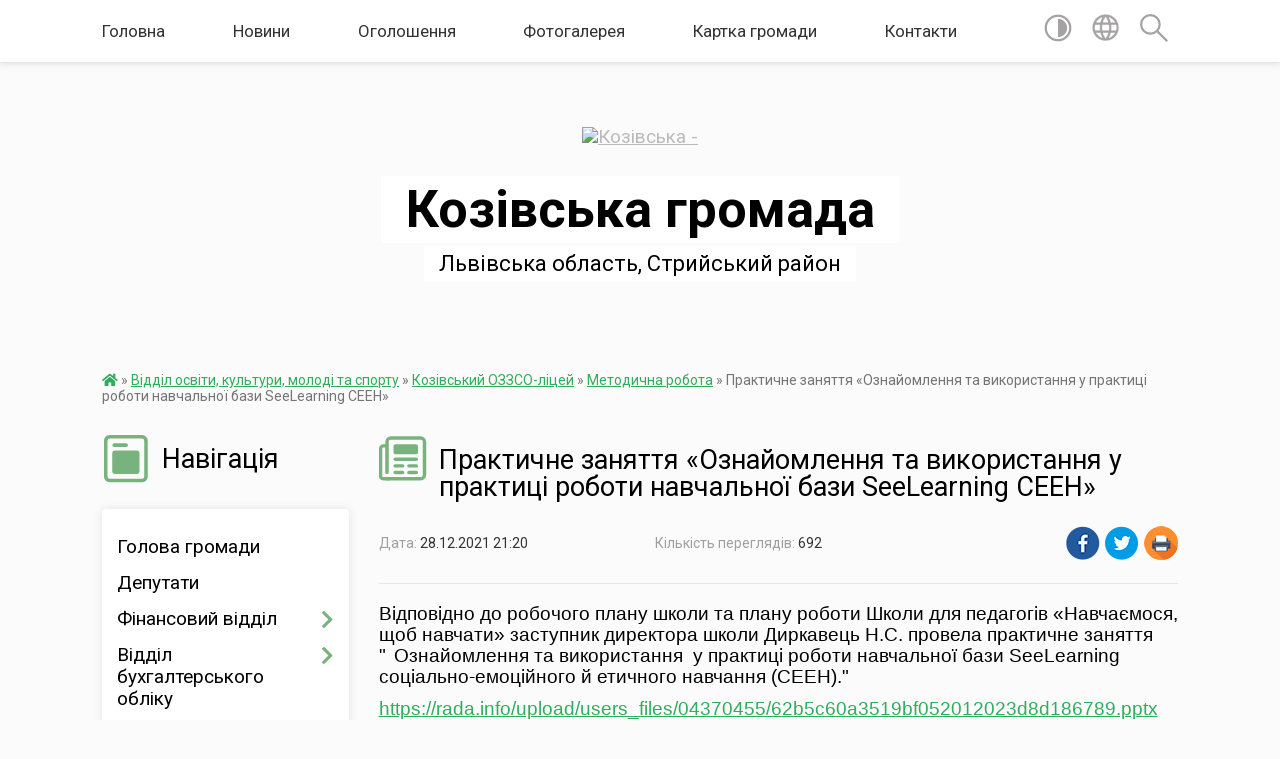

--- FILE ---
content_type: text/html; charset=UTF-8
request_url: https://kozivska-gromada.gov.ua/news/1640719424/
body_size: 14060
content:
<!DOCTYPE html>
<html lang="uk">
<head>
	<!--[if IE]><meta http-equiv="X-UA-Compatible" content="IE=edge"><![endif]-->
	<meta charset="utf-8">
	<meta name="viewport" content="width=device-width, initial-scale=1">
	<!--[if IE]><script>
		document.createElement('header');
		document.createElement('nav');
		document.createElement('main');
		document.createElement('section');
		document.createElement('article');
		document.createElement('aside');
		document.createElement('footer');
		document.createElement('figure');
		document.createElement('figcaption');
	</script><![endif]-->
	<title>Практичне заняття «Ознайомлення та використання  у практиці роботи навчальної бази  SeeLearning СЕЕН» | Козівська громада</title>
	<meta name="description" content="Відповідно до робочого плану школи та плану роботи Школи для педагогів &amp;laquo;Навчаємося, щоб навчати&amp;raquo; заступник директора школи Диркавець Н.С. провела практичне заняття &amp;quot;  Ознайомлення та використання  у практиці ">
	<meta name="keywords" content="Практичне, заняття, «Ознайомлення, та, використання, , у, практиці, роботи, навчальної, бази, , SeeLearning, СЕЕН», |, Козівська, громада">

	
		<meta property="og:image" content="https://rada.info/upload/users_files/04370455/gallery/large/263525698_351732019620441_4380506471876857651_n.jpg">
	<meta property="og:image:width" content="800">
	<meta property="og:image:height" content="1067">
			<meta property="og:title" content="Практичне заняття «Ознайомлення та використання  у практиці роботи навчальної бази  SeeLearning СЕЕН»">
			<meta property="og:description" content="Відповідно до робочого плану школи та плану роботи Школи для педагогів &amp;laquo;Навчаємося, щоб навчати&amp;raquo; заступник директора школи Диркавець Н.С. провела практичне заняття &amp;quot;&amp;nbsp;&amp;nbsp;Ознайомлення та використання&amp;nbsp; у практиці роботи навчальної бази SeeLearning соціально-емоційного й етичного навчання (СЕЕН).&amp;quot;">
			<meta property="og:type" content="article">
	<meta property="og:url" content="https://kozivska-gromada.gov.ua/news/1640719424/">
		
		<link rel="apple-touch-icon" sizes="57x57" href="https://gromada.org.ua/apple-icon-57x57.png">
	<link rel="apple-touch-icon" sizes="60x60" href="https://gromada.org.ua/apple-icon-60x60.png">
	<link rel="apple-touch-icon" sizes="72x72" href="https://gromada.org.ua/apple-icon-72x72.png">
	<link rel="apple-touch-icon" sizes="76x76" href="https://gromada.org.ua/apple-icon-76x76.png">
	<link rel="apple-touch-icon" sizes="114x114" href="https://gromada.org.ua/apple-icon-114x114.png">
	<link rel="apple-touch-icon" sizes="120x120" href="https://gromada.org.ua/apple-icon-120x120.png">
	<link rel="apple-touch-icon" sizes="144x144" href="https://gromada.org.ua/apple-icon-144x144.png">
	<link rel="apple-touch-icon" sizes="152x152" href="https://gromada.org.ua/apple-icon-152x152.png">
	<link rel="apple-touch-icon" sizes="180x180" href="https://gromada.org.ua/apple-icon-180x180.png">
	<link rel="icon" type="image/png" sizes="192x192"  href="https://gromada.org.ua/android-icon-192x192.png">
	<link rel="icon" type="image/png" sizes="32x32" href="https://gromada.org.ua/favicon-32x32.png">
	<link rel="icon" type="image/png" sizes="96x96" href="https://gromada.org.ua/favicon-96x96.png">
	<link rel="icon" type="image/png" sizes="16x16" href="https://gromada.org.ua/favicon-16x16.png">
	<link rel="manifest" href="https://gromada.org.ua/manifest.json">
	<meta name="msapplication-TileColor" content="#ffffff">
	<meta name="msapplication-TileImage" content="https://gromada.org.ua/ms-icon-144x144.png">
	<meta name="theme-color" content="#ffffff">
	
	
		<meta name="robots" content="">
	
	<link href="https://fonts.googleapis.com/css?family=Merriweather:400i,700|Roboto:400,400i,700,700i&amp;subset=cyrillic-ext" rel="stylesheet">

    <link rel="preload" href="https://cdnjs.cloudflare.com/ajax/libs/font-awesome/5.9.0/css/all.min.css" as="style">
	<link rel="stylesheet" href="https://cdnjs.cloudflare.com/ajax/libs/font-awesome/5.9.0/css/all.min.css" integrity="sha512-q3eWabyZPc1XTCmF+8/LuE1ozpg5xxn7iO89yfSOd5/oKvyqLngoNGsx8jq92Y8eXJ/IRxQbEC+FGSYxtk2oiw==" crossorigin="anonymous" referrerpolicy="no-referrer" />
    
	<link rel="preload" href="//gromada.org.ua/themes/mac/css/styles_vip.css?v=2.32" as="style">
	<link rel="stylesheet" href="//gromada.org.ua/themes/mac/css/styles_vip.css?v=2.32">
	<link rel="stylesheet" href="//gromada.org.ua/themes/mac/css/103761/theme_vip.css?v=1769353566">
	
		<!--[if lt IE 9]>
	<script src="https://oss.maxcdn.com/html5shiv/3.7.2/html5shiv.min.js"></script>
	<script src="https://oss.maxcdn.com/respond/1.4.2/respond.min.js"></script>
	<![endif]-->
	<!--[if gte IE 9]>
	<style type="text/css">
		.gradient { filter: none; }
	</style>
	<![endif]-->

</head>
<body class="">

	<a href="#top_menu" class="skip-link link" aria-label="Перейти до головного меню (Alt+1)" accesskey="1">Перейти до головного меню (Alt+1)</a>
	<a href="#left_menu" class="skip-link link" aria-label="Перейти до бічного меню (Alt+2)" accesskey="2">Перейти до бічного меню (Alt+2)</a>
    <a href="#main_content" class="skip-link link" aria-label="Перейти до головного вмісту (Alt+3)" accesskey="3">Перейти до текстового вмісту (Alt+3)</a>




	
	<section class="top_nav">
		<div class="wrap">
			<div class="row">
				<div class="grid-80">
					<nav class="main_menu" id="top_menu">
						<ul>
														<li class=" has-sub">
								<a href="https://kozivska-gromada.gov.ua/main/">Головна</a>
																<button onclick="return show_next_level(this);" aria-label="Показати підменю"></button>
																								<ul>
																		<li>
										<a href="https://kozivska-gromada.gov.ua/elektronna-demokratiya-11-03-58-12-12-2023/">Електронна демократія</a>
																													</li>
																		<li>
										<a href="https://kozivska-gromada.gov.ua/epeticii-11-10-05-12-12-2023/">е-петиції</a>
																													</li>
																		<li>
										<a href="https://kozivska-gromada.gov.ua/ezvernennya-11-10-37-12-12-2023/">е-звернення</a>
																													</li>
																		<li>
										<a href="https://kozivska-gromada.gov.ua/ekonsultacii-11-11-19-12-12-2023/">е-консультації</a>
																													</li>
																		<li>
										<a href="https://kozivska-gromada.gov.ua/strategiya-rozvitku-kozivskoi-teritorialnoi-gromadi-15-14-47-03-01-2025/">Стратегія розвитку Козівської територіальної громади</a>
																													</li>
																		<li>
										<a href="https://kozivska-gromada.gov.ua/ogoloshennya-13-23-39-14-08-2024/">ОГОЛОШЕННЯ</a>
																													</li>
																										</ul>
															</li>
														<li class=" has-sub">
								<a href="https://kozivska-gromada.gov.ua/news/">Новини</a>
																<button onclick="return show_next_level(this);" aria-label="Показати підменю"></button>
																								<ul>
																		<li>
										<a href="https://kozivska-gromada.gov.ua/diznatisya-pro-svij-podatkovij-borg-ne-vihodyachi-z-domu-servis-vid-dps-ukraini-elektronnij-kabinet-09-45-00-13-12-2023/">Дізнатися про свій податковий борг не виходячи з дому - сервіс від ДПС України «Електронний кабінет»</a>
																													</li>
																										</ul>
															</li>
														<li class=" has-sub">
								<a href="https://kozivska-gromada.gov.ua/ogoloshennya-16-28-30-10-08-2021/">Оголошення</a>
																<button onclick="return show_next_level(this);" aria-label="Показати підменю"></button>
																								<ul>
																		<li>
										<a href="https://kozivska-gromada.gov.ua/pro-mozhlivist-vstupu-do-universitetu-u-veresnizhovtni-2025-r-13-02-59-18-09-2025/">Про можливість вступу  до університету у вересні-жовтні 2025 р.</a>
																													</li>
																		<li>
										<a href="https://kozivska-gromada.gov.ua/ogoloshennya-pro-hhih-pozachergovu-sesiju-viii-demokratichnogo-sklikannya-12-29-29-11-10-2023/">Оголошення про ХХІХ позачергову сесію VIII демократичного скликання</a>
																													</li>
																										</ul>
															</li>
														<li class="">
								<a href="https://kozivska-gromada.gov.ua/photo/">Фотогалерея</a>
																							</li>
														<li class="">
								<a href="https://kozivska-gromada.gov.ua/structure/">Картка громади</a>
																							</li>
														<li class="">
								<a href="https://kozivska-gromada.gov.ua/feedback/">Контакти</a>
																							</li>
													</ul>
					</nav>
					&nbsp;
					<button class="menu-button" id="open-button"><i class="fas fa-bars"></i> Меню сайту</button>
				</div>
				<div class="grid-20">
					<nav class="special_menu">
						<ul>
															<li class="alt_link"><a href="#" title="Версія для людей з вадами зору" onclick="return set_special('8f3eaaf3a6cc38825af2cd8219ed16864e8a81e9');"><img class="svg ico" src="//gromada.org.ua/themes/mac/img/ico/contrast_ico.svg"></a></li>
								<li class="translate_link"><a href="#" class="show_translate" title="Відкрити перекладач"><img class="svg ico" src="//gromada.org.ua/themes/mac/img/ico/world_ico.svg"></a></li>
								<li><a href="#" class="show_search" title="Відкрити поле для пошуку"><img class="svg ico" src="//gromada.org.ua/themes/mac/img/ico/search_ico.svg"></a></li>
													</ul>
					</nav>
					<form action="https://kozivska-gromada.gov.ua/search/" class="search_form">
						<input type="text" name="q" value="" placeholder="Пошук..." aria-label="Введіть пошукову фразу" required>
						<button type="submit" name="search" value="y" aria-label="Здійснити пошук"><i class="fa fa-search"></i></button>
					</form>
					<div class="translate_block">
						<div id="google_translate_element"></div>
					</div>
				</div>
				<div class="clearfix"></div>
			</div>
		</div>
	</section>

	<header>
		<div class="wrap">
			<div class="logo">
				<a href="https://kozivska-gromada.gov.ua/" id="logo" class="form_0">
					<img src="https://rada.info/upload/users_files/04370455/gerb/1612833238_w640_h640_stend-derzhavni-simvoli.png" alt="Козівська - ">
				</a>
			</div>
			<div class="title">
				<div class="slogan_1">Козівська громада</div><br>
				<div class="slogan_2">Львівська область, Стрийський район</div>
			</div>
		</div>
	</header>

	<div class="wrap">
				
		<section class="bread_crumbs">
		<div xmlns:v="http://rdf.data-vocabulary.org/#"><a href="https://kozivska-gromada.gov.ua/" title="Головна сторінка"><i class="fas fa-home"></i></a> &raquo; <a href="https://kozivska-gromada.gov.ua/viddil-osviti-kulturi-molodi-ta-sportu-16-14-57-10-08-2021/">Відділ освіти, культури, молоді та спорту</a> &raquo; <a href="https://kozivska-gromada.gov.ua/kozivskij-ozzsolicej-11-05-38-15-09-2021/">Козівський ОЗЗСО-ліцей</a> &raquo; <a href="https://kozivska-gromada.gov.ua/metodichna-robota-14-31-37-15-09-2021/" aria-current="page">Методична робота</a>  &raquo; <span>Практичне заняття «Ознайомлення та використання  у практиці роботи навчальної бази  SeeLearning СЕЕН»</span></div>
	</section>
	
	<section class="center_block">
		<div class="row">
			<div class="grid-25 fr">
				<aside>
				
									
					<div class="sidebar_title" id="left_menu">
						<img class="svg ico" src="//gromada.org.ua/themes/mac/img/ico/navigation_ico.svg"> Навігація
					</div>
					
					<nav class="sidebar_menu">
						<ul>
														<li class="">
								<a href="https://kozivska-gromada.gov.ua/golova-gromadi-16-21-17-10-08-2021/">Голова громади</a>
																							</li>
														<li class="">
								<a href="https://kozivska-gromada.gov.ua/deputati-19-43-06-24-07-2021/">Депутати</a>
																							</li>
														<li class=" has-sub">
								<a href="https://kozivska-gromada.gov.ua/finansovij-viddil-16-05-09-10-08-2021/">Фінансовий відділ</a>
																<button onclick="return show_next_level(this);" aria-label="Показати підменю"></button>
																								<ul>
																		<li class=" has-sub">
										<a href="https://kozivska-gromada.gov.ua/zvit-vikonannya-miscevih-bjudzhetiv-kozivskoi-tg-12-04-11-04-03-2024/">Звіт виконання місцевих бюджетів Козівської ТГ</a>
																				<button onclick="return show_next_level(this);" aria-label="Показати підменю"></button>
																														<ul>
																						<li><a href="https://kozivska-gromada.gov.ua/zviti-za-iii-kvartal-2024-roku-11-44-11-05-11-2024/">Звіти за ІІІ квартал 2024 року</a></li>
																						<li><a href="https://kozivska-gromada.gov.ua/zvit-za-i-kvartal-2025-roku-12-19-37-05-05-2025/">Звіт за І квартал 2025 року.</a></li>
																						<li><a href="https://kozivska-gromada.gov.ua/zvit-za-2024-rik-09-48-17-28-02-2025/">Звіт за 2024 рік</a></li>
																						<li><a href="https://kozivska-gromada.gov.ua/zviti-za-9-misyaciv-2025-roku-15-49-10-23-10-2025/">Звіти за 9 місяців 2025 року.</a></li>
																						<li><a href="https://kozivska-gromada.gov.ua/zviti-za-i-kvartal-2024-roku-10-55-28-05-11-2024/">Звіти за І квартал 2024 року</a></li>
																						<li><a href="https://kozivska-gromada.gov.ua/za-i-pivrichchya-2025-roku-11-00-05-10-09-2025/">За І півріччя 2025 року.</a></li>
																						<li><a href="https://kozivska-gromada.gov.ua/zviti-za-ii-kvartal-2024-roku-11-38-53-05-11-2024/">Звіти за ІІ квартал 2024 року</a></li>
																																</ul>
																			</li>
																		<li class="">
										<a href="https://kozivska-gromada.gov.ua/struktura-viddilu-11-21-08-17-10-2024/">Структура відділу</a>
																													</li>
																		<li class="">
										<a href="https://kozivska-gromada.gov.ua/zvit-pro-vikonannya-pasporta-bjudzhetnoi-programi-miscevih-bjudzhetiv-10-55-31-28-02-2025/">Звіт про виконання паспорта бюджетної програми місцевих бюджетів</a>
																													</li>
																		<li class="">
										<a href="https://kozivska-gromada.gov.ua/bjudzhet-11-02-03-28-01-2022/">Бюджет</a>
																													</li>
																		<li class=" has-sub">
										<a href="https://kozivska-gromada.gov.ua/bjudzhetnij-zapit-11-02-24-28-01-2022/">Бюджетний запит</a>
																				<button onclick="return show_next_level(this);" aria-label="Показати підменю"></button>
																														<ul>
																						<li><a href="https://kozivska-gromada.gov.ua/bjudzhetnij-zapit-za-2025-rik-10-48-24-28-02-2025/">Бюджетний запит за 2025 рік.</a></li>
																																</ul>
																			</li>
																		<li class="">
										<a href="https://kozivska-gromada.gov.ua/novini-ogoloshennya-11-02-53-28-01-2022/">Новини, оголошення</a>
																													</li>
																		<li class=" has-sub">
										<a href="https://kozivska-gromada.gov.ua/pasporti-bjudzhetnih-program-11-03-13-28-01-2022/">Паспорти бюджетних програм</a>
																				<button onclick="return show_next_level(this);" aria-label="Показати підменю"></button>
																														<ul>
																						<li><a href="https://kozivska-gromada.gov.ua/pasport-bjudzhetnoi-programi-na-2025-rik-10-49-42-28-02-2025/">Паспорт бюджетної програми на 2025 рік.</a></li>
																																</ul>
																			</li>
																										</ul>
															</li>
														<li class=" has-sub">
								<a href="https://kozivska-gromada.gov.ua/viddil-buhgalterskogo-obliku-16-13-33-10-08-2021/">Відділ бухгалтерського обліку</a>
																<button onclick="return show_next_level(this);" aria-label="Показати підменю"></button>
																								<ul>
																		<li class="">
										<a href="https://kozivska-gromada.gov.ua/zviti-pro-vikonannya-pasporta-bjudzhetnoi-programi-16-01-45-17-02-2023/">Звіти про виконання паспорта бюджетної програми</a>
																													</li>
																		<li class="">
										<a href="https://kozivska-gromada.gov.ua/bjudzhetni-zapiti-12-12-30-20-06-2023/">Бюджетні запити</a>
																													</li>
																		<li class="">
										<a href="https://kozivska-gromada.gov.ua/pasporti-bjudzhetnih-program-12-25-11-20-06-2023/">Паспорти бюджетних програм</a>
																													</li>
																		<li class="">
										<a href="https://kozivska-gromada.gov.ua/bjudzhetni-zapiti-16-19-30-20-01-2022/">Бюджетні запити</a>
																													</li>
																										</ul>
															</li>
														<li class=" has-sub">
								<a href="https://kozivska-gromada.gov.ua/viddil-socialnogo-zahistu-naselennya-12-50-44-10-08-2021/">Відділ соціального захисту населення</a>
																<button onclick="return show_next_level(this);" aria-label="Показати підменю"></button>
																								<ul>
																		<li class="">
										<a href="https://kozivska-gromada.gov.ua/struktura-viddilu-11-04-54-17-10-2024/">Структура відділу</a>
																													</li>
																										</ul>
															</li>
														<li class=" has-sub">
								<a href="https://kozivska-gromada.gov.ua/sluzhba-u-spravah-ditej-16-18-47-10-08-2021/">Служба у справах дітей</a>
																<button onclick="return show_next_level(this);" aria-label="Показати підменю"></button>
																								<ul>
																		<li class="">
										<a href="https://kozivska-gromada.gov.ua/struktura-viddilu-10-58-30-17-10-2024/">Структура відділу</a>
																													</li>
																										</ul>
															</li>
														<li class=" has-sub">
								<a href="https://kozivska-gromada.gov.ua/viddil-zemelnih-vidnosin-arhitekturi-mistobuduvannya-ta-blagoustroju-16-06-49-10-08-2021/">Відділ архітектури, містобудування, земельних відносин та благоустрою</a>
																<button onclick="return show_next_level(this);" aria-label="Показати підменю"></button>
																								<ul>
																		<li class="">
										<a href="https://kozivska-gromada.gov.ua/struktura-viddilu-10-28-05-10-10-2024/">Структура відділу</a>
																													</li>
																		<li class="">
										<a href="https://kozivska-gromada.gov.ua/rozroblennya-kompleksnogo-planu-teritorii-kozivskoi-tg-12-32-21-31-01-2025/">Розроблення Комплексного плану території Козівської ТГ.</a>
																													</li>
																										</ul>
															</li>
														<li class=" has-sub">
								<a href="https://kozivska-gromada.gov.ua/juridichnij-viddil-16-13-55-10-08-2021/">Юридичний відділ</a>
																<button onclick="return show_next_level(this);" aria-label="Показати підменю"></button>
																								<ul>
																		<li class="">
										<a href="https://kozivska-gromada.gov.ua/struktura-viddilu-11-02-54-17-10-2024/">Структура відділу</a>
																													</li>
																										</ul>
															</li>
														<li class="active has-sub">
								<a href="https://kozivska-gromada.gov.ua/viddil-osviti-kulturi-molodi-ta-sportu-16-14-57-10-08-2021/">Відділ освіти, культури, молоді та спорту</a>
																<button onclick="return show_next_level(this);" aria-label="Показати підменю"></button>
																								<ul>
																		<li class="active has-sub">
										<a href="https://kozivska-gromada.gov.ua/kozivskij-ozzsolicej-11-05-38-15-09-2021/">Козівський ОЗЗСО-ліцей</a>
																				<button onclick="return show_next_level(this);" aria-label="Показати підменю"></button>
																														<ul>
																						<li><a href="https://kozivska-gromada.gov.ua/fotogalareya-14-25-12-15-09-2021/">Фотогаларея</a></li>
																						<li class="active"><a href="https://kozivska-gromada.gov.ua/metodichna-robota-14-31-37-15-09-2021/">Методична робота</a></li>
																						<li><a href="https://kozivska-gromada.gov.ua/videogalareya-18-55-11-17-09-2021/">Відеогаларея</a></li>
																						<li><a href="https://kozivska-gromada.gov.ua/rikivska-filiya-kozivskogo-opornogo-zakladu-zagalnoi-serednoi-osviti-liceju-imeni-mihajla-gavrilka-pri-lvivskomu-nacionalnomu-universiteti-i-21-14-03-/">Риківська філія Козівського опорного закладу загальної середньої освіти - ліцею імені Михайла Гаврилка при Львівському національному університеті імені Івана Франка Козівської сільської ради Стрийського району Львівської області</a></li>
																						<li><a href="https://kozivska-gromada.gov.ua/vchitelska-spilnota-kozivskogo-ozzsoliceju-21-48-54-17-09-2021/">Вчительська спільнота Козівського ОЗЗСО-ліцею</a></li>
																						<li><a href="https://kozivska-gromada.gov.ua/normativnopravova-baza-12-04-07-15-09-2021/">Нормативно-правова база</a></li>
																						<li><a href="https://kozivska-gromada.gov.ua/robochi-dokumenti-shkoli-12-44-13-15-09-2021/">Робочі документи школи</a></li>
																						<li><a href="https://kozivska-gromada.gov.ua/direkciya-shkoli-12-46-07-15-09-2021/">Дирекція школи</a></li>
																						<li><a href="https://kozivska-gromada.gov.ua/finansova-zvitnist-12-49-22-15-09-2021/">Матеріало-технічне забезпечення</a></li>
																						<li><a href="https://kozivska-gromada.gov.ua/sistema-vnutrishkilnih-monitoringiv-ta-kontrolju-12-53-27-15-09-2021/">Система внутрішкільних моніторингів та контролю</a></li>
																						<li><a href="https://kozivska-gromada.gov.ua/distancijne-navchannya-13-01-26-15-09-2021/">Дистанційне навчання</a></li>
																						<li><a href="https://kozivska-gromada.gov.ua/distancijne-navchannya-13-01-28-15-09-2021/">Інклюзивне навчання</a></li>
																						<li><a href="https://kozivska-gromada.gov.ua/psihologichna-dopomoga-13-05-01-15-09-2021/">Психологічна допомога</a></li>
																						<li><a href="https://kozivska-gromada.gov.ua/uchnivske-samovryaduvannya-10-06-27-25-11-2021/">Учнівське самоврядування</a></li>
																						<li><a href="https://kozivska-gromada.gov.ua/vihovna-robota-20-41-47-31-01-2022/">Виховна робота</a></li>
																																</ul>
																			</li>
																		<li class="">
										<a href="https://kozivska-gromada.gov.ua/viddil-osviti-kulturi-molodi-ta-sportu-kozivskoi-silskoi-radi-11-15-16-23-01-2025/">ВІДДІЛ ОСВІТИ, КУЛЬТУРИ, МОЛОДІ ТА СПОРТУ КОЗІВСЬКОЇ СІЛЬСЬКОЇ РАДИ</a>
																													</li>
																										</ul>
															</li>
														<li class=" has-sub">
								<a href="https://kozivska-gromada.gov.ua/viddil-ekonomichnogo-rozvitku-turizmu-torgivli-investicij-ta-komunikacij-16-16-12-10-08-2021/">Відділ економічного розвитку, туризму, торгівлі, інвестицій та комунікацій</a>
																<button onclick="return show_next_level(this);" aria-label="Показати підменю"></button>
																								<ul>
																		<li class="">
										<a href="https://kozivska-gromada.gov.ua/struktura-viddilu-10-53-04-17-10-2024/">Структура відділу</a>
																													</li>
																		<li class="">
										<a href="https://kozivska-gromada.gov.ua/predstavniki-kozivskoi-silskoi-radi-vzyali-uchast-u-navchalnomu-kursi-shkola-rozvitku-gromadi-10-36-40-21-03-2024/">Представники Козівської сільської ради взяли участь у навчальному курсі «Школа розвитку громади»</a>
																													</li>
																		<li class="">
										<a href="https://kozivska-gromada.gov.ua/investicijni-propozicii-dlya-investora-09-42-48-21-03-2025/">Інвестиційні пропозиції для інвестора.</a>
																													</li>
																		<li class="">
										<a href="https://kozivska-gromada.gov.ua/persha-onlajn-strategichna-sesiya-v-mezhah-proektu-komunikacijni-strategii-dlya-teritorialnih-gromad-09-24-32-06-06-2024/">Перша онлайн стратегічна сесія в межах проєкту «Комунікаційні  стратегії для територіальних громад»</a>
																													</li>
																										</ul>
															</li>
														<li class=" has-sub">
								<a href="https://kozivska-gromada.gov.ua/viddil-kadrovogo-zabezpechennya-ta-dokumentoobigu-16-17-10-10-08-2021/">Відділ кадрового забезпечення та документообігу</a>
																<button onclick="return show_next_level(this);" aria-label="Показати підменю"></button>
																								<ul>
																		<li class="">
										<a href="https://kozivska-gromada.gov.ua/struktura-viddilu-11-10-48-17-10-2024/">Структура відділу</a>
																													</li>
																										</ul>
															</li>
														<li class=" has-sub">
								<a href="https://kozivska-gromada.gov.ua/centr-nadannya-administrativnih-poslug-16-18-04-10-08-2021/">Центр надання адміністративних послуг</a>
																<button onclick="return show_next_level(this);" aria-label="Показати підменю"></button>
																								<ul>
																		<li class="">
										<a href="https://kozivska-gromada.gov.ua/diyagid-z-derzhavnih-poslug-12-10-14-08-05-2024/">ДІЯ.Гід з державних послуг</a>
																													</li>
																		<li class="">
										<a href="https://kozivska-gromada.gov.ua/derzhposlugi-scho-aktualni-pid-chas-povnomasshtabnoi-vijni-na-gidi-12-11-05-08-05-2024/">Держпослуги, що актуальні під час повномасштабної війни на Гіді</a>
																													</li>
																		<li class=" has-sub">
										<a href="https://kozivska-gromada.gov.ua/informacijni-ta-tehnologichni-kartki-11-46-38-22-07-2024/">Інформаційні та технологічні картки</a>
																				<button onclick="return show_next_level(this);" aria-label="Показати підменю"></button>
																														<ul>
																						<li><a href="https://kozivska-gromada.gov.ua/zemelni-pitannya-miscevogo-znachennya-15-31-09-29-07-2024/">Земельні питання (місцевого значення)</a></li>
																						<li><a href="https://kozivska-gromada.gov.ua/socialni-poslugi-09-09-25-30-07-2024/">Соціальні послуги</a></li>
																						<li><a href="https://kozivska-gromada.gov.ua/poslugi-arhitekturi-i-mistobuduvannya-09-10-27-30-07-2024/">Послуги архітектури і містобудування</a></li>
																						<li><a href="https://kozivska-gromada.gov.ua/poslugi-derzhavnoi-inspekcii-arhitekturi-i-mistobuduvannya-09-19-09-30-07-2024/">Послуги Державної інспекції архітектури і містобудування</a></li>
																						<li><a href="https://kozivska-gromada.gov.ua/administrativni-poslugi-derzhprodsluzhbi-11-23-08-30-07-2024/">Адміністративні послуги Держпродспоживслужби</a></li>
																						<li><a href="https://kozivska-gromada.gov.ua/derzhavna-reestraciya-aktiv-civilnogo-stanu-12-31-08-22-07-2024/">Державна реєстрація актів цивільного стану</a></li>
																						<li><a href="https://kozivska-gromada.gov.ua/reestraciyaznyattya-z-reestracii-miscya-prozhivannyaperebuvannya-12-51-43-22-07-2024/">Реєстрація/зняття з реєстрації місця проживання/перебування</a></li>
																						<li><a href="https://kozivska-gromada.gov.ua/notarialni-poslugi-u-naselenih-punktah-de-nemae-notariusiv-13-02-41-22-07-2024/">Нотаріальні послуги у населених пунктах, де немає нотаріусів</a></li>
																						<li><a href="https://kozivska-gromada.gov.ua/reestraciya-neruhomosti-13-08-50-22-07-2024/">Реєстрація нерухомості</a></li>
																						<li><a href="https://kozivska-gromada.gov.ua/reestraciya-biznesu-13-51-35-22-07-2024/">Реєстрація бізнесу</a></li>
																						<li><a href="https://kozivska-gromada.gov.ua/administrativni-poslugi-lvivskoi-oblasti-vijskovoi-administracii-11-43-50-31-07-2024/">Адміністративні послуги Львівської обласної військової адміністрації</a></li>
																						<li><a href="https://kozivska-gromada.gov.ua/inshi-pitannya-miscevogo-znachennya-toscho-11-52-28-31-07-2024/">Інші питання місцевого значення (тощо)</a></li>
																						<li><a href="https://kozivska-gromada.gov.ua/poslugi-ministerstva-u-spravah-veteraniv-ukraini-12-17-00-31-07-2024/">Послуги Міністерства у справах ветеранів України</a></li>
																						<li><a href="https://kozivska-gromada.gov.ua/poslugi-pensijnogo-fondu-15-03-57-31-07-2024/">Послуги пенсійного фонду</a></li>
																						<li><a href="https://kozivska-gromada.gov.ua/poslugi-zahistu-prav-ta-interesiv-ditej-15-18-03-31-07-2024/">Послуги захисту прав та інтересів дітей</a></li>
																						<li><a href="https://kozivska-gromada.gov.ua/poslugi-derzhgeokadastru-10-11-45-29-07-2024/">Послуги Держгеокадастру</a></li>
																																</ul>
																			</li>
																		<li class="">
										<a href="https://kozivska-gromada.gov.ua/elektronnij-zapis-pc-diya-09-53-39-14-03-2025/">Електронний запис ПЦ Дія</a>
																													</li>
																		<li class="">
										<a href="https://kozivska-gromada.gov.ua/grafik-prijomu-fahivcyami-snap-11-11-05-17-04-2024/">Графік прийому фахівцями ЦНАП</a>
																													</li>
																		<li class="">
										<a href="https://kozivska-gromada.gov.ua/struktura-cnap-19-53-19-01-10-2023/">Структура ЦНАП</a>
																													</li>
																		<li class=" has-sub">
										<a href="https://kozivska-gromada.gov.ua/zvit-pro-robotu-11-11-51-17-04-2024/">Звіт про роботу</a>
																				<button onclick="return show_next_level(this);" aria-label="Показати підменю"></button>
																														<ul>
																						<li><a href="https://kozivska-gromada.gov.ua/zvit-pro-robotu-za-2024-rik-11-28-13-18-02-2025/">Звіт про роботу за 2024 рік.</a></li>
																						<li><a href="https://kozivska-gromada.gov.ua/zvit-pro-robotu-za-2023-rik-11-12-44-17-04-2024/">Звіт про роботу за 2023 рік.</a></li>
																																</ul>
																			</li>
																		<li class="">
										<a href="https://kozivska-gromada.gov.ua/kontakti-19-55-03-01-10-2023/">Контакти</a>
																													</li>
																		<li class="">
										<a href="https://kozivska-gromada.gov.ua/grafik-roboti-19-56-51-01-10-2023/">Графік роботи</a>
																													</li>
																		<li class="">
										<a href="https://kozivska-gromada.gov.ua/administrativni-poslugi-20-08-01-01-10-2023/">Адміністративні послуги</a>
																													</li>
																		<li class=" has-sub">
										<a href="https://kozivska-gromada.gov.ua/platizhni-rekviziti-dlya-otrimannya-platnih-administrativnih-poslug-12-36-41-02-01-2024/">Платіжні реквізити для отримання платних адміністративних послуг</a>
																				<button onclick="return show_next_level(this);" aria-label="Показати підменю"></button>
																														<ul>
																						<li><a href="https://kozivska-gromada.gov.ua/administrativnij-zbir-za-derzhavnu-reestraciju-rechovih-prav-10-19-15-17-04-2024/">Адміністративний збір за державну реєстрацію речових прав</a></li>
																						<li><a href="https://kozivska-gromada.gov.ua/administrativnij-zbir-u-sferi-deklaruvannyareestracii-miscya-prozhivannya-ta-znyattya-z-reestracii-miscya-prozhivannya-10-21-37-17-04-2024/">Адміністративний збір у сфері декларування/реєстрації місця проживання та зняття з реєстрації місця проживання</a></li>
																						<li><a href="https://kozivska-gromada.gov.ua/administrativnij-zbir-za-poslugi-derzhavnogo-zemelnogo-kadastru-10-23-14-17-04-2024/">Адміністративний збір за послуги Державного земельного кадастру</a></li>
																						<li><a href="https://kozivska-gromada.gov.ua/derzhavne-mito-povyazane-z-reestracieju-shljubu-10-25-25-17-04-2024/">Державне мито пов'язане з реєстрацією шлюбу</a></li>
																						<li><a href="https://kozivska-gromada.gov.ua/derzhavne-mito-povyazane-z-vchinennyam-notarialnih-dij-10-30-55-17-04-2024/">Державне мито пов'язане з вчиненням нотаріальних дій</a></li>
																																</ul>
																			</li>
																		<li class="">
										<a href="https://kozivska-gromada.gov.ua/reglament-ta-polozhennya-cnap-12-45-10-02-01-2024/">Регламент та Положення ЦНАП</a>
																													</li>
																										</ul>
															</li>
														<li class=" has-sub">
								<a href="https://kozivska-gromada.gov.ua/komunalna-ustanova-centr-nadannya-socialnih-poslug-16-20-46-10-08-2021/">Комунальна установа "Центр надання соціальних послуг"</a>
																<button onclick="return show_next_level(this);" aria-label="Показати підменю"></button>
																								<ul>
																		<li class="">
										<a href="https://kozivska-gromada.gov.ua/u-kozivskij-tg-rozpochav-svoju-robotu-fahivec-zi-suprovodu-veteraniv-vijni-ta-demobilizovanih-osib-10-38-31-21-05-2025/">У Козівській ТГ розпочав свою роботу фахівець зі супроводу ветеранів війни та демобілізованих осіб</a>
																													</li>
																										</ul>
															</li>
														<li class=" has-sub">
								<a href="https://kozivska-gromada.gov.ua/docs/">Розпорядчі документи</a>
																<button onclick="return show_next_level(this);" aria-label="Показати підменю"></button>
																								<ul>
																		<li class="">
										<a href="https://kozivska-gromada.gov.ua/regulyatorna-politika-12-47-05-09-01-2024/">Регуляторна політика</a>
																													</li>
																										</ul>
															</li>
														<li class="">
								<a href="https://kozivska-gromada.gov.ua/vakansii-16-26-52-30-09-2021/">Вакансії</a>
																							</li>
														<li class="">
								<a href="https://kozivska-gromada.gov.ua/civilnij-zahist-naselennya-11-38-29-12-08-2021/">Цивільний захист населення</a>
																							</li>
														<li class="">
								<a href="https://kozivska-gromada.gov.ua/informuvannya-naselennya-09-42-04-28-09-2021/">Інформування населення</a>
																							</li>
														<li class="">
								<a href="https://kozivska-gromada.gov.ua/skolivska-rajonna-filiiya-lvivskogo-oblasnogo-centru-zajnyatosti-13-48-07-22-02-2022/">Сколівський відділ СФ Львівського обласного центру зайнятості</a>
																							</li>
														<li class=" has-sub">
								<a href="https://kozivska-gromada.gov.ua/reestr-kolektivnih-dogovoriv-11-07-19-31-12-2021/">Реєстр колективних договорів</a>
																<button onclick="return show_next_level(this);" aria-label="Показати підменю"></button>
																								<ul>
																		<li class="">
										<a href="https://kozivska-gromada.gov.ua/kolektivnij-dogovir-mizh-administracieju-ta-pervinnoju-profspilkovoju-organizacieju-smozhenskogo-zzso-iii-stupeniv-na-20222025-rokii-14-21-54-08-12-2023/">Колективний договір між адміністрацією та первинною профспілковою організацією Сможенського ЗЗСО I-II ступенів на 2022-2025 рокии</a>
																													</li>
																		<li class="">
										<a href="https://kozivska-gromada.gov.ua/kolektivnij-dogovir-mizh-administracieju-oryavskoi-z-doshkilnim-viddilennyam-ta-pochatkovimi-klasami-kozivskoi-silskoi-radi-strijskogo-rajon-15-52-03-01-02-2024/">Колективний договір між адміністрацією Орявської з дошкільним відділенням та початковими класами Козівської сільської ради Стрийського району Львівської області та первинною профспілкою організацією Орявської гімназії з дошкільним відділеннням та поч</a>
																													</li>
																										</ul>
															</li>
														<li class="">
								<a href="https://kozivska-gromada.gov.ua/dokumenti-13-11-58-31-12-2021/">Документи</a>
																							</li>
													</ul>
						
												
					</nav>

											<div class="sidebar_title"><img class="svg ico" src="//gromada.org.ua/themes/mac/img/ico/petition_ico.svg"> Публічні закупівлі</div>	
<div class="petition_block">

		<p><a href="https://kozivska-gromada.gov.ua/prozorro/" title="Прозорро - публічні закупівлі"><img src="//gromada.org.ua/themes/mac/img/prozorro_logo.png?v=2025" alt="Банер Прозорро"></a></p>
	
		<p><a href="https://kozivska-gromada.gov.ua/openbudget/" title="Відкритий бюджет - структура річного бюджету громади"><img src="//gromada.org.ua/themes/mac/img/openbudget_logo.png?v=2025" alt="OpenBudget - логотип"></a></p>
	
	
</div>									
											<div class="sidebar_title"><img class="svg ico" src="//gromada.org.ua/themes/mac/img/ico/petition_ico.svg"> Особистий кабінет користувача</div>

<div class="petition_block">

		<div class="alert alert-warning">
		Ви не авторизовані. Для того, щоб мати змогу створювати або підтримувати петиції<br>
		<a href="#auth_petition" class="open-popup add_petition btn btn-yellow btn-small btn-block" style="margin-top: 10px;"><i class="fa fa-user"></i> авторизуйтесь</a>
	</div>
		
			<h2 style="margin: 30px 0;">Система петицій</h2>
		
					<div class="none_petition">Немає петицій, за які можна голосувати</div>
						
		
	
</div>
					
											<div class="sidebar_title">Черга в садочок</div>
						<div class="records_block">
							<p><a href="https://kozivska-gromada.gov.ua/queue/" class="btn btn-large btn-block btn-yellow"><i class="fas fa-child"></i> Подати документи</a></p>
							<p><a href="https://kozivska-gromada.gov.ua/queue_search/" class="btn btn-small btn-grey"><i class="fas fa-search"></i> Перевірити стан заявки</a></p>
						</div>
					
											<div class="sidebar_title">
	<img class="svg ico" src="//gromada.org.ua/themes/mac/img/ico/appeal_ico.svg"> Звернення до посадовця
</div>

<div class="appeals_block">

	
				
				<p class="center appeal_cabinet"><a href="#auth_person" class="alert-link open-popup"><i class="fas fa-unlock-alt"></i> Кабінет посадової особи</a></p>
			
	
</div>					
					
										<div id="banner_block">

						
						<div class="clearfix"></div>

						
						<div class="clearfix"></div>

					</div>
				
				</aside>
			</div>
			<div class="grid-75">

				<main id="main_content">

																		<h1><img class="svg ico" src="//gromada.org.ua/themes/mac/img/ico/news_ico.svg"> Практичне заняття «Ознайомлення та використання  у практиці роботи навчальної бази  SeeLearning СЕЕН»</h1>


<div class="row ">
	<div class="grid-30 one_news_date">
		Дата: <span>28.12.2021 21:20</span>
	</div>
	<div class="grid-30 one_news_count">
		Кількість переглядів: <span>692</span>
	</div>
		<div class="grid-30 one_news_socials">
		<button class="social_share" data-type="fb"><img src="//gromada.org.ua/themes/mac/img/share/fb.png"></button>
		<button class="social_share" data-type="tw"><img src="//gromada.org.ua/themes/mac/img/share/tw.png"></button>
		<button class="print_btn" onclick="window.print();"><img src="//gromada.org.ua/themes/mac/img/share/print.png"></button>
	</div>
		<div class="clearfix"></div>
</div>

<hr>

<p style="margin:0cm 0cm 8pt"><span style="font-size:11pt"><span style="line-height:107%"><span style="font-family:Calibri,sans-serif"><span style="font-size:14.0pt"><span style="background:#fbfbfb"><span style="line-height:107%"><span new="" roman="" style="font-family:" times=""><span style="color:black">Відповідно до робочого плану школи та плану роботи Школи для педагогів &laquo;Навчаємося, щоб навчати&raquo; заступник директора школи Диркавець Н.С. провела практичне заняття &quot;</span></span></span></span></span>&nbsp;&nbsp;<span style="font-size:14.0pt"><span style="line-height:107%"><span new="" roman="" style="font-family:" times="">Ознайомлення та використання&nbsp; у практиці роботи навчальної бази </span></span></span><span lang="EN-US" style="font-size:14.0pt"><span style="line-height:107%"><span new="" roman="" style="font-family:" times="">SeeLearning</span></span></span> <span style="font-size:14.0pt"><span style="line-height:107%"><span new="" roman="" style="font-family:" times="">соціально-емоційного й етичного навчання (СЕЕН).&quot;</span></span></span></span></span></span></p>

<p style="margin:0cm 0cm 8pt"><span style="font-size:11pt"><span style="line-height:107%"><span style="font-family:Calibri,sans-serif"><span style="font-size:14.0pt"><span style="line-height:107%"><span new="" roman="" style="font-family:" times=""><a href="https://rada.info/upload/users_files/04370455/62b5c60a3519bf052012023d8d186789.pptx">https://rada.info/upload/users_files/04370455/62b5c60a3519bf052012023d8d186789.pptx</a></span></span></span></span></span></span></p>

<p style="margin:0cm 0cm 8pt"><span style="font-size:11pt"><span style="line-height:107%"><span style="font-family:Calibri,sans-serif"><span style="font-size:14.0pt"><span style="line-height:107%"><span new="" roman="" style="font-family:" times=""><a href="https://rada.info/upload/users_files/04370455/83114b4769e1bf557b33217c9efaa128.docx">https://rada.info/upload/users_files/04370455/83114b4769e1bf557b33217c9efaa128.docx</a></span></span></span></span></span></span></p>

<p style="margin:0cm 0cm 8pt"><span style="font-size:11pt"><span style="line-height:107%"><span style="font-family:Calibri,sans-serif"><span style="font-size:14.0pt"><span style="line-height:107%"><span new="" roman="" style="font-family:" times=""><a href="https://rada.info/upload/users_files/04370455/0af5c9102c499700487e2c46f9608a50.pdf">https://rada.info/upload/users_files/04370455/0af5c9102c499700487e2c46f9608a50.pdf</a></span></span></span></span></span></span></p>

<p style="margin:0cm 0cm 8pt"><span style="font-size:11pt"><span style="line-height:107%"><span style="font-family:Calibri,sans-serif"><span style="font-size:14.0pt"><span style="line-height:107%"><span new="" roman="" style="font-family:" times=""><a href="https://rada.info/upload/users_files/04370455/2710b4ca56ffd42cca1a5378675b395b.pdf">https://rada.info/upload/users_files/04370455/2710b4ca56ffd42cca1a5378675b395b.pdf</a></span></span></span></span></span></span></p>
<div class="clearfix"></div>

<hr>

<div class="row gallery">

			<div class="grid-25" id="sort_826545">
			<div class="one_album photo">
				<a href="https://rada.info/upload/users_files/04370455/gallery/large/263525698_351732019620441_4380506471876857651_n.jpg" class="album_img" style="background-image: url(https://rada.info/upload/users_files/04370455/gallery/small/263525698_351732019620441_4380506471876857651_n.jpg);" title="">
					<i class="mask"></i>
					<span></span>
				</a>
							</div>
		</div>
			<div class="grid-25" id="sort_826546">
			<div class="one_album photo">
				<a href="https://rada.info/upload/users_files/04370455/gallery/large/263774030_248632740744679_3750589837479708851_n.jpg" class="album_img" style="background-image: url(https://rada.info/upload/users_files/04370455/gallery/small/263774030_248632740744679_3750589837479708851_n.jpg);" title="">
					<i class="mask"></i>
					<span></span>
				</a>
							</div>
		</div>
			<div class="grid-25" id="sort_826547">
			<div class="one_album photo">
				<a href="https://rada.info/upload/users_files/04370455/gallery/large/269721800_1370835680029811_7120178768917319735_n_1.jpg" class="album_img" style="background-image: url(https://rada.info/upload/users_files/04370455/gallery/small/269721800_1370835680029811_7120178768917319735_n_1.jpg);" title="">
					<i class="mask"></i>
					<span></span>
				</a>
							</div>
		</div>
			<div class="grid-25" id="sort_826548">
			<div class="one_album photo">
				<a href="https://rada.info/upload/users_files/04370455/gallery/large/сее.jpg" class="album_img" style="background-image: url(https://rada.info/upload/users_files/04370455/gallery/small/сее.jpg);" title="">
					<i class="mask"></i>
					<span></span>
				</a>
							</div>
		</div>
			<div class="grid-25" id="sort_826549">
			<div class="one_album photo">
				<a href="https://rada.info/upload/users_files/04370455/gallery/large/сеен.jpg" class="album_img" style="background-image: url(https://rada.info/upload/users_files/04370455/gallery/small/сеен.jpg);" title="">
					<i class="mask"></i>
					<span></span>
				</a>
							</div>
		</div>
		<div class="clearfix"></div>

</div>
<hr>


<p><a href="https://kozivska-gromada.gov.ua/metodichna-robota-14-31-37-15-09-2021/" class="btn btn-grey">&laquo; повернутися</a></p>											
				</main>
				
			</div>
			<div class="clearfix"></div>
		</div>
	</section>

	<footer>

		<div class="other_projects">
			<a href="https://gromada.org.ua/" target="_blank" rel="nofollow"><img src="https://rada.info/upload/footer_banner/b_gromada_new.png" alt="Веб-сайти для громад України - GROMADA.ORG.UA"></a>
			<a href="https://rda.org.ua/" target="_blank" rel="nofollow"><img src="https://rada.info/upload/footer_banner/b_rda_new.png" alt="Веб-сайти для районних державних адміністрацій України - RDA.ORG.UA"></a>
			<a href="https://rayrada.org.ua/" target="_blank" rel="nofollow"><img src="https://rada.info/upload/footer_banner/b_rayrada_new.png" alt="Веб-сайти для районних рад України - RAYRADA.ORG.UA"></a>
			<a href="https://osv.org.ua/" target="_blank" rel="nofollow"><img src="https://rada.info/upload/footer_banner/b_osvita_new.png?v=1" alt="Веб-сайти для відділів освіти та освітніх закладів - OSV.ORG.UA"></a>
			<a href="https://gromada.online/" target="_blank" rel="nofollow"><img src="https://rada.info/upload/footer_banner/b_other_new.png" alt="Розробка офіційних сайтів державним організаціям"></a>
		</div>
		
		<div class="row">
			<div class="grid-40 socials">
				<p>
					<a href="https://gromada.org.ua/rss/103761/" rel="nofollow" target="_blank" title="RSS-стрічка громади"><i class="fas fa-rss"></i></a>
										<a href="https://kozivska-gromada.gov.ua/feedback/#chat_bot" title="Наша громада в смартфоні"><i class="fas fa-robot"></i></a>
										<i class="fab fa-twitter"></i>					<i class="fab fa-instagram"></i>					<i class="fab fa-facebook-f"></i>					<i class="fab fa-youtube"></i>					<i class="fab fa-telegram"></i>					<a href="https://kozivska-gromada.gov.ua/sitemap/" title="Мапа сайту"><i class="fas fa-sitemap"></i></a>
				</p>
				<p class="copyright">Козівська громада - 2021-2026 &copy; Весь контент доступний за ліцензією <a href="https://creativecommons.org/licenses/by/4.0/deed.uk" target="_blank" rel="nofollow">Creative Commons Attribution 4.0 International License</a>, якщо не зазначено інше.</p>
			</div>
			<div class="grid-20 developers">
				<a href="https://vlada.ua/" rel="nofollow" target="_blank" title="Розроблено на платформі Vlada.UA"><img src="//gromada.org.ua/themes/mac/img/vlada_online.svg?v=ua" class="svg"></a><br>
				<span>офіційні сайти &laquo;під ключ&raquo;</span><br>
				для органів державної влади
			</div>
			<div class="grid-40 admin_auth_block">
								<p><a href="#auth_block" class="open-popup" title="Вхід в адмін-панель сайту"><i class="fa fa-lock"></i></a></p>
				<p class="sec"><a href="#auth_block" class="open-popup">Вхід для адміністратора</a></p>
							</div>
			<div class="clearfix"></div>
		</div>

	</footer>

	</div>

		
	




<script type="text/javascript" src="//gromada.org.ua/themes/mac/js/jquery-3.6.0.min.js"></script>
<script type="text/javascript" src="//gromada.org.ua/themes/mac/js/jquery-migrate-3.3.2.min.js"></script>
<script type="text/javascript" src="//gromada.org.ua/themes/mac/js/flickity.pkgd.min.js"></script>
<script type="text/javascript" src="//gromada.org.ua/themes/mac/js/flickity-imagesloaded.js"></script>
<script type="text/javascript">
	$(document).ready(function(){
		$(".main-carousel .carousel-cell.not_first").css("display", "block");
	});
</script>
<script type="text/javascript" src="//gromada.org.ua/themes/mac/js/icheck.min.js"></script>
<script type="text/javascript" src="//gromada.org.ua/themes/mac/js/superfish.min.js?v=2"></script>



<script type="text/javascript" src="//gromada.org.ua/themes/mac/js/functions_unpack.js?v=2.32"></script>
<script type="text/javascript" src="//gromada.org.ua/themes/mac/js/hoverIntent.js"></script>
<script type="text/javascript" src="//gromada.org.ua/themes/mac/js/jquery.magnific-popup.min.js"></script>
<script type="text/javascript" src="//gromada.org.ua/themes/mac/js/jquery.mask.min.js"></script>


	

<script type="text/javascript" src="//translate.google.com/translate_a/element.js?cb=googleTranslateElementInit"></script>
<script type="text/javascript">
	function googleTranslateElementInit() {
		new google.translate.TranslateElement({
			pageLanguage: 'uk',
			includedLanguages: 'de,en,es,fr,pl,hu,bg,ro,da,lt',
			layout: google.translate.TranslateElement.InlineLayout.SIMPLE,
			gaTrack: true,
			gaId: 'UA-71656986-1'
		}, 'google_translate_element');
	}
</script>

<script>
  (function(i,s,o,g,r,a,m){i["GoogleAnalyticsObject"]=r;i[r]=i[r]||function(){
  (i[r].q=i[r].q||[]).push(arguments)},i[r].l=1*new Date();a=s.createElement(o),
  m=s.getElementsByTagName(o)[0];a.async=1;a.src=g;m.parentNode.insertBefore(a,m)
  })(window,document,"script","//www.google-analytics.com/analytics.js","ga");

  ga("create", "UA-71656986-1", "auto");
  ga("send", "pageview");

</script>

<script async
src="https://www.googletagmanager.com/gtag/js?id=UA-71656986-2"></script>
<script>
   window.dataLayer = window.dataLayer || [];
   function gtag(){dataLayer.push(arguments);}
   gtag("js", new Date());

   gtag("config", "UA-71656986-2");
</script>





<div style="display: none;">
								<div id="get_gromada_ban" class="dialog-popup s">

	<div class="logo"><img src="//gromada.org.ua/themes/mac/img/logo.svg" class="svg"></div>
    <h4>Код для вставки на сайт</h4>
	
    <div class="form-group">
        <img src="//gromada.org.ua/gromada_orgua_88x31.png">
    </div>
    <div class="form-group">
        <textarea id="informer_area" class="form-control"><a href="https://gromada.org.ua/" target="_blank"><img src="https://gromada.org.ua/gromada_orgua_88x31.png" alt="Gromada.org.ua - веб сайти діючих громад України" /></a></textarea>
    </div>
	
</div>			<div id="auth_block" class="dialog-popup s">

	<div class="logo"><img src="//gromada.org.ua/themes/mac/img/logo.svg" class="svg"></div>
    <h4>Вхід для адміністратора</h4>
    <form action="//gromada.org.ua/n/actions/" method="post">

		
        
        <div class="form-group">
            <label class="control-label" for="login">Логін: <span>*</span></label>
            <input type="text" class="form-control" name="login" id="login" value="" required>
        </div>
        <div class="form-group">
            <label class="control-label" for="password">Пароль: <span>*</span></label>
            <input type="password" class="form-control" name="password" id="password" value="" required>
        </div>
        <div class="form-group center">
            <input type="hidden" name="object_id" value="103761">
			<input type="hidden" name="back_url" value="https://kozivska-gromada.gov.ua/news/1640719424/">
			
            <button type="submit" class="btn btn-yellow" name="pAction" value="login_as_admin_temp">Авторизуватись</button>
        </div>

    </form>

</div>


			
						
								<div id="result_voting" class="dialog-popup m">

	<div class="logo"><img src="//gromada.org.ua/themes/mac/img/logo.svg" class="svg"></div>
    <h4>Результати опитування</h4>

    <h3 id="voting_title"></h3>

    <canvas id="voting_diagram"></canvas>
    <div id="voting_results"></div>

    <div class="form-group center">
        <a href="#voting" class="open-popup btn btn-yellow"><i class="far fa-list-alt"></i> Всі опитування</a>
    </div>

</div>		<div id="email_voting" class="dialog-popup m">

	<div class="logo"><img src="//gromada.org.ua/themes/mac/img/logo.svg" class="svg"></div>
    <h4>Онлайн-опитування: </h4>

    <form action="//gromada.org.ua/n/actions/" method="post" enctype="multipart/form-data">

        <div class="alert alert-warning">
            <strong>Увага!</strong> З метою уникнення фальсифікацій Ви маєте підтвердити свій голос через E-Mail
        </div>

		
        <div class="form-group">
            <label class="control-label" for="voting_email">E-Mail: <span>*</span></label>
            <input type="email" class="form-control" name="email" id="voting_email" value="" required>
        </div>

        <div class="form-group center">
            <input type="hidden" name="answer_id" id="voting_anser_id" value="">
			<input type="hidden" name="back_url" value="https://kozivska-gromada.gov.ua/news/1640719424/">
			
            <input type="hidden" name="voting_id" value="">
            <button type="submit" name="pAction" value="get_voting" class="btn btn-yellow">Підтвердити голос</button> <a href="#" class="btn btn-grey close-popup">Скасувати</a>
        </div>

    </form>

</div>


		
												<div id="voting_confirmed" class="dialog-popup s">

	<div class="logo"><img src="//gromada.org.ua/themes/mac/img/logo.svg" class="svg"></div>
    <h4>Дякуємо!</h4>

    <div class="alert alert-success">Ваш голос було зараховано</div>

</div>

		
				<div id="add_appeal" class="dialog-popup m">

	<div class="logo"><img src="//gromada.org.ua/themes/mac/img/logo.svg" class="svg"></div>
    <h4>Форма подання електронного звернення</h4>

	
    
    <form action="//gromada.org.ua/n/actions/" method="post" enctype="multipart/form-data">

        <div class="alert alert-info">
            <div class="row">
                <div class="grid-30">
                    <img src="" id="add_appeal_photo">
                </div>
                <div class="grid-70">
                    <div id="add_appeal_title"></div>
                    <div id="add_appeal_posada"></div>
                    <div id="add_appeal_details"></div>
                </div>
                <div class="clearfix"></div>
            </div>
        </div>

        <div class="row">
            <div class="grid-100">
                <div class="form-group">
                    <label for="add_appeal_name" class="control-label">Ваше прізвище, ім'я та по батькові: <span>*</span></label>
                    <input type="text" class="form-control" id="add_appeal_name" name="name" value="" required>
                </div>
            </div>
            <div class="grid-50">
                <div class="form-group">
                    <label for="add_appeal_email" class="control-label">Email: <span>*</span></label>
                    <input type="email" class="form-control" id="add_appeal_email" name="email" value="" required>
                </div>
            </div>
            <div class="grid-50">
                <div class="form-group">
                    <label for="add_appeal_phone" class="control-label">Контактний телефон:</label>
                    <input type="tel" class="form-control" id="add_appeal_phone" name="phone" value="">
                </div>
            </div>
            <div class="grid-100">
                <div class="form-group">
                    <label for="add_appeal_adress" class="control-label">Адреса проживання: <span>*</span></label>
                    <textarea class="form-control" id="add_appeal_adress" name="adress" required></textarea>
                </div>
            </div>
            <div class="clearfix"></div>
        </div>

        <hr>

        <div class="row">
            <div class="grid-100">
                <div class="form-group">
                    <label for="add_appeal_text" class="control-label">Текст звернення: <span>*</span></label>
                    <textarea rows="7" class="form-control" id="add_appeal_text" name="text" required></textarea>
                </div>
            </div>
            <div class="grid-100">
                <div class="form-group">
                    <label>
                        <input type="checkbox" name="public" value="y">
                        Публічне звернення (відображатиметься на сайті)
                    </label>
                </div>
            </div>
            <div class="grid-100">
                <div class="form-group">
                    <label>
                        <input type="checkbox" name="confirmed" value="y" required>
                        надаю згоду на обробку персональних даних
                    </label>
                </div>
            </div>
            <div class="clearfix"></div>
        </div>

        <div class="form-group center">
            <input type="hidden" name="deputat_id" id="add_appeal_id" value="">
			<input type="hidden" name="back_url" value="https://kozivska-gromada.gov.ua/news/1640719424/">
			
            <button type="submit" name="pAction" value="add_appeal_from_vip" class="btn btn-yellow">Подати звернення</button>
        </div>

    </form>

</div>


		
										<div id="auth_person" class="dialog-popup s">

	<div class="logo"><img src="//gromada.org.ua/themes/mac/img/logo.svg" class="svg"></div>
    <h4>Авторизація в системі електронних звернень</h4>
    <form action="//gromada.org.ua/n/actions/" method="post">

		
        
        <div class="form-group">
            <label class="control-label" for="person_login">Email посадової особи: <span>*</span></label>
            <input type="email" class="form-control" name="person_login" id="person_login" value="" autocomplete="off" required>
        </div>
        <div class="form-group">
            <label class="control-label" for="person_password">Пароль: <span>*</span> <small>(надає адміністратор сайту)</small></label>
            <input type="password" class="form-control" name="person_password" id="person_password" value="" autocomplete="off" required>
        </div>
        <div class="form-group center">
            <input type="hidden" name="object_id" value="103761">
			<input type="hidden" name="back_url" value="https://kozivska-gromada.gov.ua/news/1640719424/">
			
            <button type="submit" class="btn btn-yellow" name="pAction" value="login_as_person">Авторизуватись</button>
        </div>

    </form>

</div>


					
							<div id="auth_petition" class="dialog-popup s">

	<div class="logo"><img src="//gromada.org.ua/themes/mac/img/logo.svg" class="svg"></div>
    <h4>Авторизація в системі електронних петицій</h4>
    <form action="//gromada.org.ua/n/actions/" method="post">

		
        
        <div class="form-group">
            <input type="email" class="form-control" name="petition_login" id="petition_login" value="" placeholder="Email: *" autocomplete="off" required>
        </div>
        <div class="form-group">
            <input type="password" class="form-control" name="petition_password" id="petition_password" placeholder="Пароль: *" value="" autocomplete="off" required>
        </div>
        <div class="form-group center">
            <input type="hidden" name="gromada_id" value="103761">
			<input type="hidden" name="back_url" value="https://kozivska-gromada.gov.ua/news/1640719424/">
			
            <input type="hidden" name="petition_id" value="">
            <button type="submit" class="btn btn-yellow" name="pAction" value="login_as_petition">Авторизуватись</button>
        </div>
					<div class="form-group" style="text-align: center;">
				Забулись пароль? <a class="open-popup" href="#forgot_password">Система відновлення пароля</a>
			</div>
			<div class="form-group" style="text-align: center;">
				Ще не зареєстровані? <a class="open-popup" href="#reg_petition">Реєстрація</a>
			</div>
		
    </form>

</div>


							<div id="reg_petition" class="dialog-popup">

	<div class="logo"><img src="//gromada.org.ua/themes/mac/img/logo.svg" class="svg"></div>
    <h4>Реєстрація в системі електронних петицій</h4>
	
	<div class="alert alert-danger">
		<p>Зареєструватись можна буде лише після того, як громада підключить на сайт систему електронної ідентифікації. Наразі очікуємо підключення до ID.gov.ua. Вибачте за тимчасові незручності</p>
	</div>
    
		
	<p>Вже зареєстровані? <a class="open-popup" href="#auth_petition">Увійти</a></p>

</div>


				<div id="forgot_password" class="dialog-popup s">

	<div class="logo"><img src="//gromada.org.ua/themes/mac/img/logo.svg" class="svg"></div>
    <h4>Відновлення забутого пароля</h4>
    <form action="//gromada.org.ua/n/actions/" method="post">

		
        
        <div class="form-group">
            <input type="email" class="form-control" name="forgot_email" value="" placeholder="Email зареєстрованого користувача" required>
        </div>	
		
        <div class="form-group">
			<img id="forgot_img_captcha" src="//gromada.org.ua/upload/pre_captcha.png">
		</div>
		
        <div class="form-group">
            <label class="control-label" for="forgot_captcha">Результат арифм. дії: <span>*</span></label>
            <input type="text" class="form-control" name="forgot_captcha" id="forgot_captcha" value="" style="max-width: 120px; margin: 0 auto;" required>
        </div>
        <div class="form-group center">
            <input type="hidden" name="gromada_id" value="">
			<input type="hidden" name="captcha_code" id="forgot_captcha_code" value="6109036690204fb32883f7c9020bfc86">
			
            <button type="submit" class="btn btn-yellow" name="pAction" value="forgot_password_from_gromada">Відновити пароль</button>
        </div>
        <div class="form-group center">
			Згадали авторизаційні дані? <a class="open-popup" href="#auth_petition">Авторизуйтесь</a>
		</div>

    </form>

</div>

<script type="text/javascript">
    $(document).ready(function() {
        
		$("#forgot_img_captcha").on("click", function() {
			var captcha_code = $("#forgot_captcha_code").val();
			var current_url = document.location.protocol +"//"+ document.location.hostname + document.location.pathname;
			$("#forgot_img_captcha").attr("src", "https://vlada.ua/ajax/?gAction=get_captcha_code&cc="+captcha_code+"&cu="+current_url+"&"+Math.random());
			return false;
		});
		
		
							
		
    });
</script>									
														
						
																	
	</div>
</body>
</html>

--- FILE ---
content_type: text/css;charset=UTF-8
request_url: https://gromada.org.ua/themes/mac/css/103761/theme_vip.css?v=1769353566
body_size: 333
content:

	header {
		background-image: url(https://rada.info/upload/users_files/04370455/backgrounds/casey-lee-BQtnVwtu1yM-unsplash.jpg);
	}
	#preview_main_img {
		background-image: url(https://rada.info/upload/users_files/04370455/backgrounds/casey-lee-BQtnVwtu1yM-unsplash.jpg);
	}


	a:focus-visible {
		outline: 3px solid #78b37d !important;
		outline-offset: 3px;
	}

	svg .fill {
		fill: #78b37d !important;
	}
	svg .stroke {
		stroke: #78b37d !important;
	}
	.sidebar_menu ul li.has-sub:after {
		color: #78b37d !important;
	}



	.button_form .btn.empty,
	.btn-yellow {
		color: #2fad5d !important;
		border: 2px solid #2fad5d;
	}
	.button_form .btn.full,
	.btn-yellow.ne {
		background: #2fad5d;
		border: 2px solid #2fad5d;
		color: #2fad5d !important;
	}
	.btn-yellow:hover {
		background: #2fad5d;
	}
	.admin_nav ul li a:focus {
		color: #2fad5d;
	}
		.admin_nav ul li a:hover i,
		.admin_nav ul li a:focus i {
			color: #2fad5d;
		}
		.admin_nav ul li a:hover, .admin_nav ul li a:focus {
			color: #2fad5d;
		}
	.top_nav .main_menu > ul > li.active > a, .top_nav .main_menu ul li a:hover {
		color: #2fad5d;
	}
	.top_nav .main_menu ul li a:hover {
		color: #2fad5d;
	}
	.top_nav .main_menu > ul > li.active > a:after {
		background: #2fad5d;
	}	
		.main_menu ul li ul li a.active {
			color: #2fad5d;
		}
	.bread_crumbs a {
		color: #2fad5d;
	}
	.sidebar_menu ul li.active > a {
		color: #2fad5d;
	}
	.voting_block .voting_answer.checked {
		border: 2px solid #2fad5d;
	}
		.voting_block .voting_buttons .show_voting_result {
			color: #2fad5d;
		}		
	.one_sidebar_person:hover .img img {
		border-color: #2fad5d;
	}
	.appeals_block .appeal_cabinet a {
		color: #2fad5d;
	}
	main a {
		color: #2fad5d;
	}	
	.dialog-popup a {
		color: #2fad5d;
	}	
	.one_person .img a:hover img,
	.one_person .img a:focus img {
		border-color: #2fad5d;
	}
		.top_nav .menu-button .fas {
			color: #2fad5d;
		}
	.top_nav .menu-button:hover {
		color: #2fad5d;
	}
	.menu-wrap a.active {
		color: #2fad5d !important;
	}
	.menu-wrap a:hover,
	.menu-wrap a:focus {
		color: #2fad5d !important;
	}
	.one_petition .count_voices span {
		background: #2fad5d !important;
	}	
	.my_voices .count_voices span {
		background: #2fad5d !important;
	}
	.pet_progress span {
		background: #2fad5d !important;
	}
	.pagination li a,
	.pagination li span {
		background-color: #2fad5d !important;
		border-color: #2fad5d !important;
	}
	.pagination li.disabled a,
	.pagination li span {
		color: #2fad5d !important;
		border-color: #2fad5d !important;
	}
	.pagination a:focus, .pagination a:hover,
	.pagination li.active a {
		background-color: #2fad5dcc !important;
	}
	.count_days span.before,
	.count_days span.bulb {
		background: #2fad5d !important;
	}
		

	.btn {
		border-radius: 4px !important;
		-moz-border-radius: 4px !important;
		-webkit-border-radius: 4px !important;
	}

	.btn-yellow {
		background: #fff !important;
					color: #2fad5d !important;
			border: 2px solid #2fad5d !important;
			}
	.btn-yellow:hover,
	.btn-yellow:focus {
		color: #fff !important;
					background: #2fad5d !important;
			border: 2px solid #2fad5d !important;
			}


